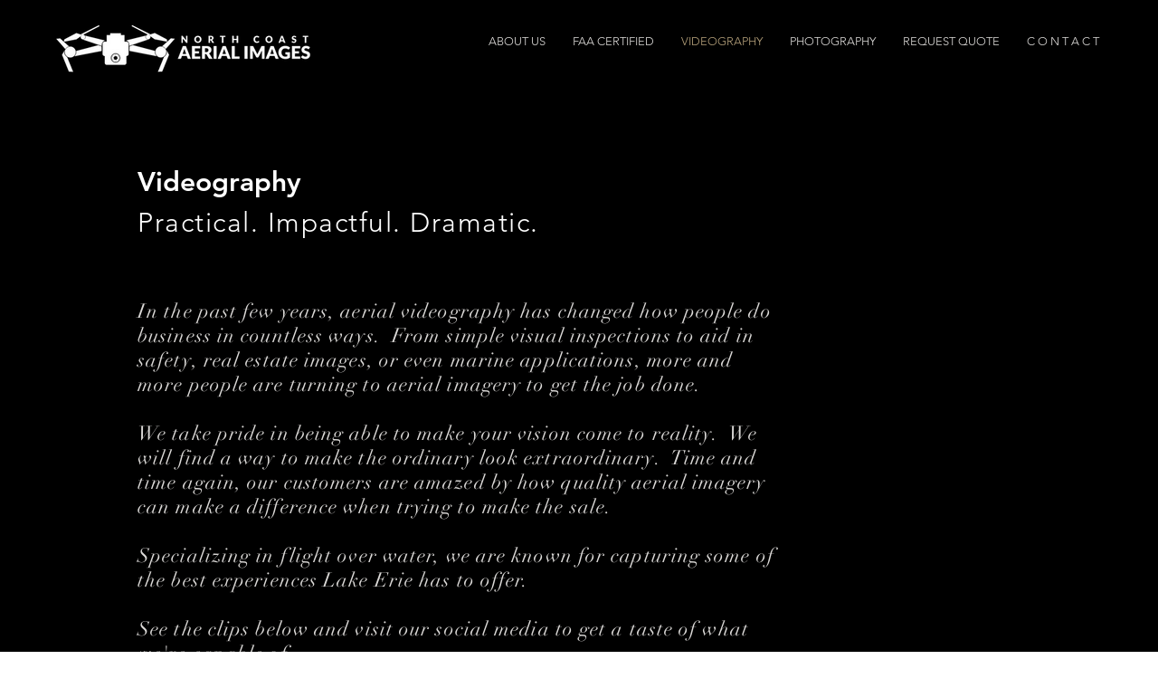

--- FILE ---
content_type: text/html; charset=utf-8
request_url: https://accounts.google.com/o/oauth2/postmessageRelay?parent=https%3A%2F%2Fstatic.parastorage.com&jsh=m%3B%2F_%2Fscs%2Fabc-static%2F_%2Fjs%2Fk%3Dgapi.lb.en.2kN9-TZiXrM.O%2Fd%3D1%2Frs%3DAHpOoo_B4hu0FeWRuWHfxnZ3V0WubwN7Qw%2Fm%3D__features__
body_size: 162
content:
<!DOCTYPE html><html><head><title></title><meta http-equiv="content-type" content="text/html; charset=utf-8"><meta http-equiv="X-UA-Compatible" content="IE=edge"><meta name="viewport" content="width=device-width, initial-scale=1, minimum-scale=1, maximum-scale=1, user-scalable=0"><script src='https://ssl.gstatic.com/accounts/o/2580342461-postmessagerelay.js' nonce="Q7h59Kn0NvdEeQfyXLtCdQ"></script></head><body><script type="text/javascript" src="https://apis.google.com/js/rpc:shindig_random.js?onload=init" nonce="Q7h59Kn0NvdEeQfyXLtCdQ"></script></body></html>